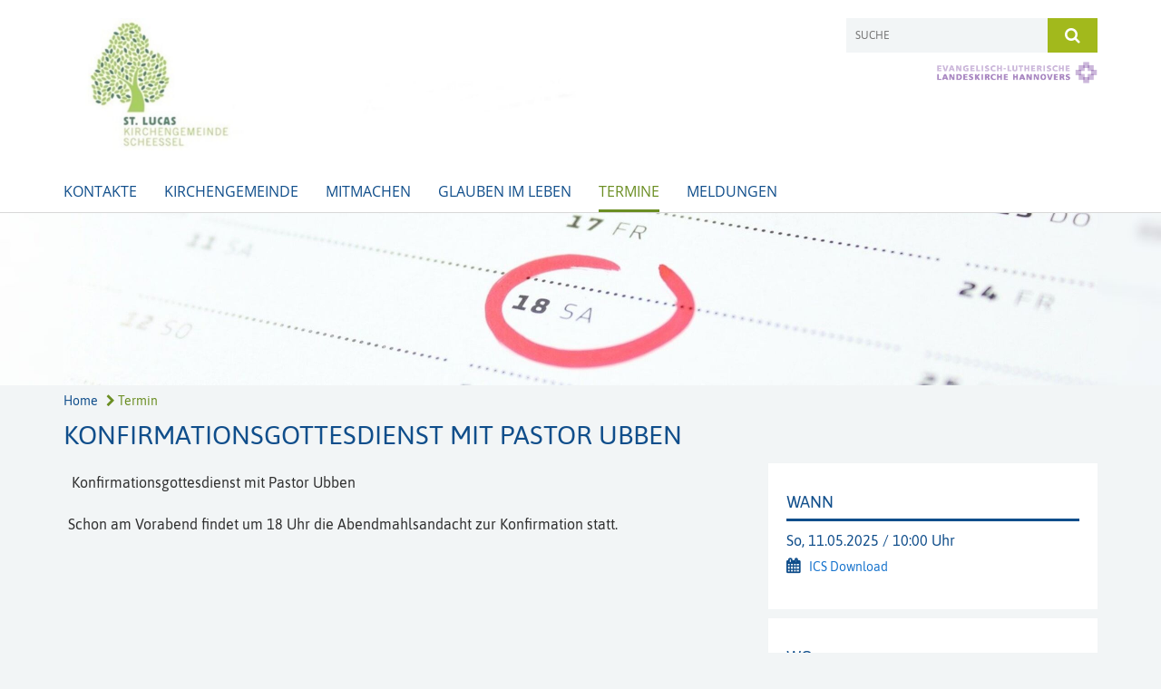

--- FILE ---
content_type: text/html; charset=utf-8
request_url: https://www.kirche-scheessel.de/veranstaltungen/termin?id=e7516eee-ea8a-468b-ac03-54d6b1d26cc4
body_size: 8545
content:
<!DOCTYPE html>
<html lang='de'>
<head>
<!--[if lt IE 9]>
<script>'article aside footer header nav section time'.replace(/\w+/g,function(n){document.createElement(n)})</script>
<![endif]-->
<meta http-equiv="content-type" content="text/html; charset=utf-8" />
<title>St.-Lucas-Kirchengemeinde Scheeßel – Termin</title>
<meta name="lang" content="de" />
<meta name="x-template" content="max-e:pages/event" />


<meta name="csrf-param" content="authenticity_token" />
<meta name="csrf-token" content="dWP1+FmyedFyKScO86j6vl1wKZr6m/50vvK6qjt7oCCHcILsL5VyPCc7EOQrKU/8rfpYIG0fuLndlFGFoge1GQ==" />
<meta charset='utf-8'>
<meta content='kg_scheessel' name='x-siteprefix'>
<meta content='eva' name='x-max-e-server'>
<meta content='IE=Edge,chrome=1' http-equiv='X-UA-Compatible'>
<meta content='width=device-width, initial-scale=1.0' name='viewport'>
<meta content='same-origin' name='referrer'>
<link rel="stylesheet" media="screen" href="https://assets-eva.max-e.info/assets/application-f10422fc8e43019666c0b0452505b6cf4faae8c640daa8c6542361c73d3c225c.css" />
<script src="https://assets-eva.max-e.info/assets/application-83f87e3944d58de5ad99a30bf6ab8b1f8801f5d0896d5b396a8d1393be150677.js"></script>
<!-- /Favicon -->
<link rel="shortcut icon" type="image/x-icon" href="https://assets-eva.max-e.info/damfiles/default/kg_scheessel/logos/flavion-baum.ico0-655962cc49ec868717e1e579e751b25b.ico" />
<!-- / Page Properties CSS -->
<style>
  /**
   * Variables
   */
  /**
   * Text
   */
  /**
   * Buttons
   */
  /**
   * Input
   */
  /**
   * Mixins
   */
  /**
   * Typography
   */
  body,
  html {
    font-family: asap, Arial, Helvetica, sans-serif;
    font-size: 16px;
    font-weight: normal;
    line-height: 23.2px;
    color: #303030;
    background: #f2f5f6; }
  
  h1 {
    font-size: 28.8px;
    font-weight: normal;
    font-family: asap, Arial, Helvetica, sans-serif;
    line-height: 1.5;
    margin: 0;
      margin-bottom: 10px;
    display: inline-block;
    color: #104E8B; }
    h1:after {
      clear: both;
      content: "";
      display: table; }
    h1.block {
      display: block; }
    h1.inline {
      display: inline-block; }
  
  h2 {
    font-size: 24px;
    font-weight: normal;
    font-family: asap, Arial, Helvetica, sans-serif;
    line-height: 1.3;
    margin: 0;
      margin-bottom: 10px;
    display: inline-block;
    color: #104E8B; }
    h2:after {
      clear: both;
      content: "";
      display: table; }
    h2.block {
      display: block; }
    h2.inline {
      display: inline-block; }
  
  h3 {
    font-size: 17.6px;
    font-weight: bold;
    font-family: asap, Arial, Helvetica, sans-serif;
    line-height: 1.5;
    margin: 0;
      margin-bottom: 10px;
    display: inline-block;
    color: #104E8B; }
    h3:after {
      clear: both;
      content: "";
      display: table; }
    h3.block {
      display: block; }
    h3.inline {
      display: inline-block; }
  
  h4,
  .sv_qstn h5 {
    font-size: 16px;
    font-weight: bold;
    font-family: asap, Arial, Helvetica, sans-serif;
    line-height: 20px;
    margin: 0;
      margin-bottom: 10px;
    display: inline-block;
    color: #104E8B; }
    h4:after,
    .sv_qstn h5:after {
      clear: both;
      content: "";
      display: table; }
    h4.block,
    .sv_qstn h5.block {
      display: block; }
    h4.inline,
    .sv_qstn h5.inline {
      display: inline-block; }
  
  #homepage .underlined {
    border-bottom: 1px solid #104E8B; }
  
  p {
    font-size: 16px;
    line-height: 23.2px; }
  
  .supplement {
    color: #303030;
    font-size: 12.8px;
    line-height: 24px; }
  
  .leaflet-container a,
  a {
    color: #1874CD; }
    .leaflet-container a:hover, .leaflet-container a:active, .leaflet-container a.active, .leaflet-container a:focus,
    a:hover,
    a:active,
    a.active,
    a:focus {
      color: #6B8E23; }
      .leaflet-container a:hover.icon:before, .leaflet-container a:hover.icon:after, .leaflet-container a:active.icon:before, .leaflet-container a:active.icon:after, .leaflet-container a.active.icon:before, .leaflet-container a.active.icon:after, .leaflet-container a:focus.icon:before, .leaflet-container a:focus.icon:after,
      a:hover.icon:before,
      a:hover.icon:after,
      a:active.icon:before,
      a:active.icon:after,
      a.active.icon:before,
      a.active.icon:after,
      a:focus.icon:before,
      a:focus.icon:after {
        color: #6B8E23; }
    .leaflet-container a .text,
    a .text {
      color: #303030; }
  
  input {
    color: #303030;
    font-size: 16px;
    line-height: 22.4px;
    border: 1px solid #d8d8d8; }
    input::-webkit-input-placeholder, input:-moz-placeholder, input::-moz-placeholder, input:-ms-input-placeholder {
      color: #104E8B; }
      input::-webkit-input-placeholder:active::-webkit-input-placeholder, input::-webkit-input-placeholder:active:-moz-placeholder, input::-webkit-input-placeholder:active::-moz-placeholder, input::-webkit-input-placeholder:active:-ms-input-placeholder, input::-webkit-input-placeholder:focus::-webkit-input-placeholder, input::-webkit-input-placeholder:focus:-moz-placeholder, input::-webkit-input-placeholder:focus::-moz-placeholder, input::-webkit-input-placeholder:focus:-ms-input-placeholder, input:-moz-placeholder:active::-webkit-input-placeholder, input:-moz-placeholder:active:-moz-placeholder, input:-moz-placeholder:active::-moz-placeholder, input:-moz-placeholder:active:-ms-input-placeholder, input:-moz-placeholder:focus::-webkit-input-placeholder, input:-moz-placeholder:focus:-moz-placeholder, input:-moz-placeholder:focus::-moz-placeholder, input:-moz-placeholder:focus:-ms-input-placeholder, input::-moz-placeholder:active::-webkit-input-placeholder, input::-moz-placeholder:active:-moz-placeholder, input::-moz-placeholder:active::-moz-placeholder, input::-moz-placeholder:active:-ms-input-placeholder, input::-moz-placeholder:focus::-webkit-input-placeholder, input::-moz-placeholder:focus:-moz-placeholder, input::-moz-placeholder:focus::-moz-placeholder, input::-moz-placeholder:focus:-ms-input-placeholder, input:-ms-input-placeholder:active::-webkit-input-placeholder, input:-ms-input-placeholder:active:-moz-placeholder, input:-ms-input-placeholder:active::-moz-placeholder, input:-ms-input-placeholder:active:-ms-input-placeholder, input:-ms-input-placeholder:focus::-webkit-input-placeholder, input:-ms-input-placeholder:focus:-moz-placeholder, input:-ms-input-placeholder:focus::-moz-placeholder, input:-ms-input-placeholder:focus:-ms-input-placeholder {
        opacity: 0; }
    input:active, input:focus {
      border: 1px solid #a2b91c; }
  
  label {
    font-size: 16px;
    font-weight: normal;
    line-height: 22.4px; }
  
  .date {
    color: #303030; }
  
  /**
   * Lists
   */
  .content ul li:before {
    color: #104E8B; }
  .content ol li:before {
    color: #104E8B; }
  
  /**
   * Defaults
   */
  .article-highlight {
    background: rgba(16, 78, 139, 0.1);
    padding: 15px; }
  
  .purple-light-bg {
    background-color: #a2b91c; }
  
  .button-link {
    cursor: pointer;
    display: inline-block;
    font-size: 16px;
    font-weight: normal;
    background-color: #a2b91c;
    -webkit-transition: background-color 0.5s ease;
    -moz-transition: background-color 0.5s ease;
    -o-transition: background-color 0.5s ease;
    transition: background-color 0.5s ease;
    text-align: center;
    color: #fff;
    line-height: 22.4px;
    padding: 10px;
    width: 100%; }
  
  .ul-columns {
    -moz-column-count: 2;
    -moz-column-gap: 20px;
    -webkit-column-count: 2;
    -webkit-column-gap: 20px;
    column-count: 2;
    column-gap: 20px;
    list-style-position: inside; }
    .ul-columns:hover {
      background-color: #104E8B;
      color: #fff; }
  
  /**
   * Buttons
   */
  .btn {
    background-color: #ffffff;
    border-color: #ffffff;
    color: #171717; }
    .btn:hover, .btn:focus, .btn:active, .btn.active {
      background-color: #ebebeb;
      border-color: #e0e0e0;
      color: #171717; }
    .btn.disabled, .btn.disabled:hover, .btn.disabled:focus, .btn.disabled:active, .btn.disabled.active, .btn[disabled], .btn[disabled]:hover, .btn[disabled]:focus, .btn[disabled]:active, .btn[disabled].active {
      background-color: #ffffff;
      border-color: #ffffff;
      opacity: 0.7; }
    .btn .badge {
      background-color: #fff;
      color: #ffffff; }
    .btn.primary, .btn-primary, .btn.press {
      background-color: #104E8B;
      border-color: #104E8B;
      color: white; }
      .btn.primary:hover, .btn.primary:focus, .btn.primary:active, .btn.primary.active, .btn-primary:hover, .btn-primary:focus, .btn-primary:active, .btn-primary.active, .btn.press:hover, .btn.press:focus, .btn.press:active, .btn.press.active {
        background-color: #0c3966;
        border-color: #0a2f54;
        color: white; }
      .btn.primary.disabled, .btn.primary.disabled:hover, .btn.primary.disabled:focus, .btn.primary.disabled:active, .btn.primary.disabled.active, .btn.primary[disabled], .btn.primary[disabled]:hover, .btn.primary[disabled]:focus, .btn.primary[disabled]:active, .btn.primary[disabled].active, .btn-primary.disabled, .btn-primary.disabled:hover, .btn-primary.disabled:focus, .btn-primary.disabled:active, .btn-primary.disabled.active, .btn-primary[disabled], .btn-primary[disabled]:hover, .btn-primary[disabled]:focus, .btn-primary[disabled]:active, .btn-primary[disabled].active, .btn.press.disabled, .btn.press.disabled:hover, .btn.press.disabled:focus, .btn.press.disabled:active, .btn.press.disabled.active, .btn.press[disabled], .btn.press[disabled]:hover, .btn.press[disabled]:focus, .btn.press[disabled]:active, .btn.press[disabled].active {
        background-color: #104E8B;
        border-color: #104E8B;
        opacity: 0.7; }
      .btn.primary .badge, .btn-primary .badge, .btn.press .badge {
        background-color: #fff;
        color: #104E8B; }
    .btn.news {
      background-color: #6B8E23;
      border-color: #6B8E23;
      color: white; }
      .btn.news:hover, .btn.news:focus, .btn.news:active, .btn.news.active {
        background-color: #526d1b;
        border-color: #465d17;
        color: white; }
      .btn.news.disabled, .btn.news.disabled:hover, .btn.news.disabled:focus, .btn.news.disabled:active, .btn.news.disabled.active, .btn.news[disabled], .btn.news[disabled]:hover, .btn.news[disabled]:focus, .btn.news[disabled]:active, .btn.news[disabled].active {
        background-color: #6B8E23;
        border-color: #6B8E23;
        opacity: 0.7; }
      .btn.news .badge {
        background-color: #fff;
        color: #6B8E23; }
  
  button {
    cursor: pointer;
    display: inline-block;
    font-size: 16px;
    font-weight: normal;
    background-color: #a2b91c;
    -webkit-transition: background-color 0.5s ease;
    -moz-transition: background-color 0.5s ease;
    -o-transition: background-color 0.5s ease;
    transition: background-color 0.5s ease;
    text-align: center;
    color: #fff;
    line-height: 22.4px;
    padding: 10px;
    width: 100%;
    border: 0;
    margin-top: 20px; }
    button[disabled] {
      background: #cccccc;
      cursor: not-allowed; }
  
  /**
   * Navigation
   */
  #main-navi li a,
  #meta li a,
  #left-navi li a {
    color: #104E8B;
    font-family: "Open Sans"; }
    #main-navi li a:active, #main-navi li a.active, #main-navi li a.icon:before,
    #meta li a:active,
    #meta li a.active,
    #meta li a.icon:before,
    #left-navi li a:active,
    #left-navi li a.active,
    #left-navi li a.icon:before {
      color: #6B8E23; }
    #main-navi li a:hover, #main-navi li a:focus,
    #meta li a:hover,
    #meta li a:focus,
    #left-navi li a:hover,
    #left-navi li a:focus {
      color: #6B8E23; }
  
  #main-navi ul.second-level-nav a:hover, #main-navi ul.second-level-nav a:active, #main-navi ul.second-level-nav a.active, #main-navi ul.second-level-nav a:focus {
    border-bottom: 1px solid #6B8E23; }
  #main-navi li a {
    font-size: 16px;
    line-height: 20px; }
    #main-navi li a:active, #main-navi li a.active {
      border-bottom: 3px solid #6B8E23; }
    #main-navi li a:hover, #main-navi li a:focus {
      border-bottom: 3px solid #6B8E23; }
  #main-navi .button > a {
    border: 3px solid #104E8B;
    background-color: #104E8B; }
  #main-navi #hkd-layer a {
    color: #6B8E23; }
    #main-navi #hkd-layer a:hover, #main-navi #hkd-layer a:active, #main-navi #hkd-layer a.active, #main-navi #hkd-layer a:focus {
      color: #104E8B; }
  
  #mobile-navi-alternative a:hover, #mobile-navi-alternative a:focus, #mobile-navi-alternative a:active, #mobile-navi-alternative a.active,
  #mobile-navi-alternative .sub-link:hover,
  #mobile-navi-alternative .sub-link:focus,
  #mobile-navi-alternative .sub-link:active,
  #mobile-navi-alternative .sub-link.active {
    color: #6B8E23; }
  
  #mobile-navigation .button > a,
  #mobile-navigation .button .sub-link,
  #mobile-navi-alternative .button > a,
  #mobile-navi-alternative .button .sub-link {
    background-color: #6B8E23; }
    #mobile-navigation .button > a:hover, #mobile-navigation .button > a:focus, #mobile-navigation .button > a:active, #mobile-navigation .button > a.active,
    #mobile-navigation .button .sub-link:hover,
    #mobile-navigation .button .sub-link:focus,
    #mobile-navigation .button .sub-link:active,
    #mobile-navigation .button .sub-link.active,
    #mobile-navi-alternative .button > a:hover,
    #mobile-navi-alternative .button > a:focus,
    #mobile-navi-alternative .button > a:active,
    #mobile-navi-alternative .button > a.active,
    #mobile-navi-alternative .button .sub-link:hover,
    #mobile-navi-alternative .button .sub-link:focus,
    #mobile-navi-alternative .button .sub-link:active,
    #mobile-navi-alternative .button .sub-link.active {
      color: #6B8E23; }
  
  #meta li a {
    font-size: 12px;
    line-height: 18px; }
  
  #left-navi li a {
    font-size: 14px;
    line-height: 18px; }
  
  #toggle-mobile-nav {
    color: #104E8B; }
    #toggle-mobile-nav:hover, #toggle-mobile-nav:focus {
      color: #6B8E23; }
  
  #header-hkd #toggle-mobile-nav {
    color: #104E8B; }
    #header-hkd #toggle-mobile-nav:hover, #header-hkd #toggle-mobile-nav:focus {
      color: #6B8E23; }
  
  .mobileNavigation-wrapper a:hover {
    color: #104E8B; }
  
  /**
   * Boxen
   */
  .email-container,
  .box {
    background: #ffffff; }
  
  /**
   * Search
   */
  .search-form button {
    background-color: #a2b91c; }
  
  .content #query {
    border: 1px solid #a2b91c; }
  
  .search {
    background-color: #a2b91c; }
  
  #g-and-k-search .bootstrap-select {
    border: 1px solid #a2b91c; }
  
  /**
   * Header
   */
  #header .sprengel-name {
    color: #104E8B; }
  
  .header-bg {
    background-color: #ffffff; }
  
  #logo-subline {
    color: #104E8B;
    font-family: asap, Arial, Helvetica, sans-serif; }
  
  /**
   * Slider
   */
  .homepage-slider .slick-slide .more,
  .header-slider .slick-slide .more {
    color: #104E8B; }
  
  /**
   * Wir E Box
   */
  .wir-e-box a.block:hover .name, .wir-e-box a.block:focus .name, .wir-e-box a.block:active .name {
    color: #6B8E23; }
  
  /**
   * Overview Teaser Collection
   */
  .overview-teaser .teaser {
    background: #a2b91c; }
    .overview-teaser .teaser:hover .read-more {
      background-color: #104E8B; }
  .overview-teaser .text {
    position: absolute;
    content: "";
    top: 0;
    height: 100%;
    width: 100%;
    background-color: #a2b91c;
    background-color: rgba(162, 185, 28, 0.6); }
  .overview-teaser .read-more {
    cursor: pointer;
    display: inline-block;
    font-size: 16px;
    font-weight: normal;
    background-color: #a2b91c;
    -webkit-transition: background-color 0.5s ease;
    -moz-transition: background-color 0.5s ease;
    -o-transition: background-color 0.5s ease;
    transition: background-color 0.5s ease;
    text-align: center;
    color: #fff;
    line-height: 22.4px;
    padding: 10px;
    width: 100%; }
  
  /**
   * Overview Main teaser
   */
  .overview-main-teaser .content-right {
    background: #ffffff; }
  .overview-main-teaser .search-btn {
    cursor: pointer;
    display: inline-block;
    font-size: 16px;
    font-weight: normal;
    background-color: #a2b91c;
    -webkit-transition: background-color 0.5s ease;
    -moz-transition: background-color 0.5s ease;
    -o-transition: background-color 0.5s ease;
    transition: background-color 0.5s ease;
    text-align: center;
    color: #fff;
    line-height: 22.4px;
    padding: 10px;
    width: 100%; }
  .overview-main-teaser .date {
    font-size: 20px;
    line-height: 25px;
    color: #303030; }
  .overview-main-teaser .text {
    font-size: 20px; }
  .overview-main-teaser .verse {
    color: #303030; }
  
  /**
   * Marginal
   */
  .marginal p {
    color: #303030; }
  .marginal .content-element article {
    background: #ffffff; }
  .marginal h2 {
    font-size: 24px;
    font-weight: normal;
    font-family: asap, Arial, Helvetica, sans-serif;
    line-height: 1.3;
    margin: 0;
      margin-bottom: 10px;
    display: inline-block;
    color: #104E8B;
    border-bottom: 3px solid #104E8B; }
    .marginal h2:after {
      clear: both;
      content: "";
      display: table; }
    .marginal h2.block {
      display: block; }
    .marginal h2.inline {
      display: inline-block; }
  .marginal h3 {
    font-size: 17.6px;
    font-weight: normal;
    font-family: asap, Arial, Helvetica, sans-serif;
    line-height: 1.5;
    margin: 0;
      margin-bottom: 10px;
    display: inline-block;
    color: #104E8B;
    border-bottom: 3px solid #104E8B; }
    .marginal h3:after {
      clear: both;
      content: "";
      display: table; }
    .marginal h3.block {
      display: block; }
    .marginal h3.inline {
      display: inline-block; }
  
  /**
   * Events */
  #events .event-box {
    background: #ffffff; }
    #events .event-box .date {
      background-color: #a2b91c; }
      #events .event-box .date.highlight-event {
        background-color: #104E8B; }
    #events .event-box .text {
      height: 94.3px; }
      @media (min-width: 442px) and (max-width: 991px) {
        #events .event-box .text {
          -webkit-line-clamp: 3;
          -moz-line-clamp: 3;
          height: 47.9px; } }
      @media (min-width: 992px) and (max-width: 1200px) {
        #events .event-box .text {
          -webkit-line-clamp: 4;
          -moz-line-clamp: 4;
          height: 71.1px; } }
    #events .event-box .info {
      color: #303030; }
    #events .event-box .location {
      color: #9b9b9b;
      font-size: 12.8px;
      line-height: 15.36px; }
  
  #event-search .btn.search:hover {
    background-color: #104E8B; }
  
  #event .title {
    color: #104E8B; }
  #event .image-source {
    font-size: 12.8px;
    line-height: 15.36px;
    color: #303030; }
  #event .date {
    color: #104E8B; }
  #event .icon:before {
    font-size: 16px;
    color: #104E8B; }
  
  /**
   * Video/Audio
   */
  .vjs-default-skin .vjs-progress-holder .vjs-play-progress {
    background-color: #6B8E23; }
  .vjs-default-skin .vjs-volume-level {
    background-color: #6B8E23; }
  .vjs-default-skin .vjs-slider {
    background-color: #104E8B;
    background-color: rgba(16, 78, 139, 0.9); }
  
  /**
   * HP Topics
   */
  #hp-topics .hp-teaser .button {
    cursor: pointer;
    display: inline-block;
    font-size: 16px;
    font-weight: normal;
    background-color: #a2b91c;
    -webkit-transition: background-color 0.5s ease;
    -moz-transition: background-color 0.5s ease;
    -o-transition: background-color 0.5s ease;
    transition: background-color 0.5s ease;
    text-align: center;
    color: #fff;
    line-height: 22.4px;
    padding: 10px;
    width: 100%; }
  #hp-topics .hp-teaser .text p {
    height: 92.8px; }
  #hp-topics .hp-teaser .text h3 {
    font-size: 20px;
    line-height: 25px; }
  #hp-topics .more-topics .show-more-topics {
    color: #104E8B; }
  #hp-topics .more-topics:before {
    color: #104E8B; }
  #hp-topics .more-topics:hover .show-more-topics {
    color: #a2b91c; }
  #hp-topics .more-topics:hover:before {
    color: #a2b91c; }
  
  /**
   * News
   */
  .news-press:before {
    color: #104E8B; }
  .news-press .button.news, .news-press .button.teaser_news {
    background-color: #6B8E23;
    color: #fff; }
  .news-press .button.press {
    background-color: #104E8B;
    color: #fff; }
  .news-press .show-mote-news-press {
    color: #104E8B; }
  .news-press .more-news-press:hover .show-more-news-press {
    color: #a2b91c; }
  .news-press .more-news-press:hover:before {
    color: #a2b91c; }
  .news-press article .type {
    border-top: 1px solid #f2f5f6; }
  .news-press .text p {
    height: 69.6px; }
  .news-press .date {
    color: #303030;
    font-size: 12.8px;
    line-height: 15.36px; }
  .news-press h3 {
    max-height: 3; }
  
  .hkd-site .news-press .button.news, .hkd-site .news-press .button.teaser_news {
    background-color: #104E8B; }
  .hkd-site .news-press .more-news-press .show-more-news-press, .hkd-site .news-press .more-news-press:before {
    color: #6B8E23; }
  .hkd-site .news-press .more-news-press:hover .show-more-news-press, .hkd-site .news-press .more-news-press:hover:before {
    color: #104E8B; }
  
  /**
   * Bootstrap select
   */
  .bootstrap-select:not([class*="col-"]):not([class*="form-control"]):not(.input-group-btn) .caret {
    background-color: #a2b91c; }
  .bootstrap-select:not([class*="col-"]):not([class*="form-control"]):not(.input-group-btn) .dropdown-toggle:focus {
    border-color: #104E8B; }
  .bootstrap-select:not([class*="col-"]):not([class*="form-control"]):not(.input-group-btn) .dropdown-menu {
    color: #303030; }
  
  /**
   */ Fancybox
   */
  .fancybox-close:before {
    color: #104E8B; }
  
  .fancybox-nav:hover span {
    color: #104E8B; }
  
  /**
   * Footer
   */
  #footer a {
    font-size: 14px;
    line-height: 18px; }
  
  .hkd-site #footer a {
    color: #104E8B; }
    .hkd-site #footer a:hover, .hkd-site #footer a:focus {
      color: #6B8E23; }
    .hkd-site #footer a:active, .hkd-site #footer a.active {
      color: #6B8E23; }
  
  /**
   * Footnote
   */
  .footnote p {
    color: #303030; }
  
  /**
   * Forms
   */
  .form-horizontal {
    color: #303030; }
  
  .required-fields {
    font-size: 12.8px;
    line-height: 15.36px; }
  
  /**
   * Gallery
   */
  .gallery .img-description p {
    color: #303030; }
  
  /**
   * Content
   */
  .content .content-title h3 {
    color: #303030; }
  .content .article .text-source {
    color: #303030;
    font-size: 12.8px; }
  .content li:before {
    color: #303030; }
  
  /**
   * Media releases
   */
  .media-release-item p {
    color: #303030; }
  
  .release-type-date {
    color: #303030; }
  
  /**
   * Newsletter
   */
  .newsletter #email {
    background-color: #f2f5f6; }
  
  /**
   * Extra highlighting newsletter on homepage
   */
  #homepage .website-color {
    background-color: #f2f5f6; }
  
  /**
   * Pers details
   */
  .pers_details h3 {
    color: #303030; }
  
  /**
   * Quotes
   */
  blockquotes {
    color: #303030;
    line-height: 23.2px;
    font-size: 16px; }
    blockquotes:before {
      color: #303030; }
    blockquotes + figcaption {
      color: #303030;
      font-size: 12.8px;
      line-height: 15.36px; }
  
  /**
   * Search
   */
  #query {
    background-color: #f2f5f6;
    color: #104E8B;
    font-size: 12px; }
  
  #query[placeholder] {
    color: #104E8B; }
  
  #site-search-hkd #query,
  #site-search-hkd #people-search-query,
  #people-search #query,
  #people-search #people-search-query {
    font-size: 12px; }
  #site-search-hkd button,
  #people-search button {
    background-color: transparent;
    color: #104E8B;
    outline: none; }
  @media (max-width: 768px) {
    #site-search-hkd button,
    #people-search button {
      background-color: #7f7f7f; }
    #site-search-hkd .react-autosuggest__container,
    #people-search .react-autosuggest__container {
      background-color: #f2f5f6; } }
  
  @media (max-width: 768px) {
    #people-search-query[placeholder] {
      color: #104E8B; } }
  
  #header.header-belongs-to-hkd #site-search-hkd button,
  #header.header-belongs-to-hkd #people-search button {
    color: #7f7f7f; }
  #header.header-belongs-to-hkd #toggle-mobile-nav {
    color: #7f7f7f; }
  
  /**
   * Mottoes
   */
  #calendar a.active, #calendar a:hover, #calendar a:focus {
    background-color: #6B8E23; }
  
  /**
   * Table
   */
  .table-wrapper {
    color: #303030; }
  
  /**
   * Teaser
   */
  article.teaser a p {
    color: #303030; }
  article.teaser a:hover p, article.teaser a:active p, article.teaser a:focus p {
    color: #303030; }
  
  /**
   * Video
   */
  video h3 {
    color: #303030; }
  
  /**
   * Social share
   */
  .social-media-share a {
    border: 1px solid #104E8B;
    color: #104E8B; }
  
  /**
   * Productbox
   */
  .product-box .product-name {
    color: #104E8B; }
  .product-box .to-product {
    cursor: pointer;
    display: inline-block;
    font-size: 16px;
    font-weight: normal;
    background-color: #a2b91c;
    -webkit-transition: background-color 0.5s ease;
    -moz-transition: background-color 0.5s ease;
    -o-transition: background-color 0.5s ease;
    transition: background-color 0.5s ease;
    text-align: center;
    color: #fff;
    line-height: 22.4px;
    padding: 10px;
    width: 100%; }
    .product-box .to-product:hover, .product-box .to-product:focus {
      background-color: #104E8B; }
  .product-box .product-teaser .fa-search-plus {
    color: rgba(162, 185, 28, 0.6); }
  
  /**
   * Bread crumb
   */
  .breadcrumb-content a {
    color: #104E8B;
    font-size: 14px;
    line-height: 18px; }
    .breadcrumb-content a:hover, .breadcrumb-content a:focus {
      color: #6B8E23; }
    .breadcrumb-content a:active, .breadcrumb-content a.active {
      color: #6B8E23; }
  
  /**
   * Social Media Area
   */
  .social-media .icon.global {
    background: #104E8B; }
  
  .social-media-more:before {
    color: #104E8B; }
  .social-media-more:hover, .social-media-more:hover:before {
    color: #a2b91c; }
  
  /**
   * Landing page
   */
  @media (min-width: 768px) {
    .landingpage #branding {
      border-bottom: 10px solid #104E8B; } }
  @media (min-width: 768px) {
    .landingpage .link-to-home {
      background: #104E8B; }
      .landingpage .link-to-home a {
        color: #fff; } }
  
  /**
   * Geo Maps
   */
  #geo-maps h2 {
    color: #104E8B; }
  
  .map-info h3 {
    height: 36.4px; }
  
  /**
   * Panels
   */
  .panel > a {
    border-left: 3px solid #6B8E23;
    padding-right: 25px; }
    .panel > a.collapsed {
      border-color: #104E8B;
      color: #104E8B; }
      .panel > a.collapsed:hover {
        border-color: #6B8E23; }
  .panel > div {
    background-color: #f2f5f6;
    border-left: 3px solid #6B8E23; }
  .panel .panel > a.collapsed {
    border-left: 2px solid #a2b91c; }
  .panel .panel > a:hover {
    border-color: #6B8E23; }
  
  /**
   * Pagination
   */
  .pagination .current {
    color: #a2b91c; }
  .pagination .previous_page,
  .pagination .next_page {
    background-color: #a2b91c; }
    .pagination .previous_page:hover, .pagination .previous_page:focus, .pagination .previous_page:active, .pagination .previous_page.active,
    .pagination .next_page:hover,
    .pagination .next_page:focus,
    .pagination .next_page:active,
    .pagination .next_page.active {
      background-color: #104E8B; }
  
  /**
   * People search HkD
   */
  .react-autosuggest__suggestions-list li {
    color: #104E8B; }
    .react-autosuggest__suggestions-list li:hover, .react-autosuggest__suggestions-list li:focus, .react-autosuggest__suggestions-list li:active, .react-autosuggest__suggestions-list li.react-autosuggest__suggestion--highlighted {
      color: #6B8E23; }
  
  /**
   * Courses
   */
  .course strong {
    font-weight: bold;
    color: #104E8B; }
  
  #faq-overview .category-box {
    border: 1px solid #104E8B; }
  
  /**
   * Webforms
   */
  .webform-article input[type=text],
  .webform-article input[type=number],
  .webform-article input[type=email] {
    border-left-color: #104E8B; }
  
  .sv-ranking-item__icon {
    fill: #104E8B !important; }
  
  .sv_main.sv_main .sv-boolean__switch {
    background-color: #104E8B !important; }
  
  /**
   * Door Calendar
   */
  .calendar-door-content-text {
    font-family: asap, Arial, Helvetica, sans-serif; }
  
  .calendar-door-content-circle {
    background-color: #104E8B; }
</style>


</head>
<body class='' data-site-prefix='kg_scheessel' data-template='event' id='event'>
<a id='page-top'></a>
<header class='header-bg' id='header'>
<div class='container'>
<div class='row'>
<div class='col-xs-12 col-md-6'>
<div class='visible-xs visible-sm' data-component='mobile-navi-alternative' id='main-navi-mobile'>
<span class='pull-right' id='toggle-mobile-nav'>
<i class='fa fa-bars'></i>
</span>
<div class='clearfix'></div>
</div>
<a id="branding" href="/"><img src="https://assets-eva.max-e.info/damfiles/logo/kg_scheessel/logos/logo-homepage33.jpg-842cea7a7bd59435deb181e8332fc421.jpg" alt="logo33" width="750.0" height="194" class="brand boc" title="St.-Lucas-Kirchengemeinde Scheeßel" srcset="https://assets-eva.max-e.info/damfiles/logo/kg_scheessel/logos/logo-homepage33.jpg_050-842cea7a7bd59435deb181e8332fc421.jpg 375w, https://assets-eva.max-e.info/damfiles/logo/kg_scheessel/logos/logo-homepage33.jpg_200-842cea7a7bd59435deb181e8332fc421.jpg 1500w" />
</a></div>
<div class='col-xs-12 hidden-xs hidden-sm col-md-3'>
<div class='uppercase' id='meta'>
<ul class='pull-right'>
</ul>
</div>

</div>
<div class='col-md-3 col-xs-12 hidden-xs hidden-sm'>
<div id='site-search'>
<form class="search-form" action="/meta/suche" accept-charset="UTF-8" method="get"><input name="utf8" type="hidden" value="&#x2713;" />
<div class='pull-left'>
<input type="text" name="query" id="query" placeholder="Suche" />
</div>
<button name="button" type="submit" class="pull-right"><i class='fa fa-search'></i>
</button></form>

</div>
<div class='clearfix'></div>
<div class='pull-right'>
<a target="_blank" href="https://www.landeskirche-hannovers.de"><img id="evlka-logo" class="img-responsive" title="Evangelisch-Lutherische Landeskirche Hannovers" alt="Evangelisch-Lutherische Landeskirche Hannovers" src="https://assets-eva.max-e.info/assets/logo_evlka-2641cd01975895e5bdb38c588731baedecaffee3912cb3889288c73ee32658e1.png" />
</a></div>

</div>
</div>
<div class='row'>
<div class='col-xs-12'>
<nav class='uppercase hidden-xs hidden-sm' id='main-navi'>
<ul class='nav navbar-nav hidden-xs'>
<li class=''>
<a class="" href="/kontakte">Kontakte</a>
</li>
<li class=''>
<a class="" href="/kirchengemeinde">Kirchengemeinde</a>
</li>
<li class=''>
<a class="" href="/gemeinschaft_erleben">Mitmachen</a>
</li>
<li class=''>
<a class="" href="/leben_glauben">Glauben im Leben</a>
</li>
<li class='active'>
<a class="active" href="/veranstaltungen">Termine</a>
</li>
<li class=''>
<a class=" last" href="/meldungen-uebersicht">Meldungen</a>
</li>
</ul>

</nav>
</div>
</div>
</div>
</header>


<div id='body-wrapper'>
<div class='wrapper' data-component='header-slider'>
<div class='header-slider header-slider-active'>
<div class='slick-slide'>
<div class='blurred-header-image' style='background-image: url(&#39;https://assets-eva.max-e.info/damfiles/header_image_blurred/kg_scheessel/kopfbilder/termine2.jpg-ac2c41b97b44da9a2cc4d97478f4a407.jpg&#39;)'></div>
<div class='container'>
<div class='row'>
<div class='col-xs-12'>
<div class='image-container'>
<img src="https://assets-eva.max-e.info/damfiles/header_image_1140/kg_scheessel/kopfbilder/termine2.jpg-ac2c41b97b44da9a2cc4d97478f4a407.jpg" alt="kopfbild termine2" width="1140" height="190" class="img-responsive" srcset="https://assets-eva.max-e.info/damfiles/header_image_1140/kg_scheessel/kopfbilder/termine2.jpg_050-ac2c41b97b44da9a2cc4d97478f4a407.jpg 570w, https://assets-eva.max-e.info/damfiles/header_image_1140/kg_scheessel/kopfbilder/termine2.jpg_200-ac2c41b97b44da9a2cc4d97478f4a407.jpg 2280w" />
</div>
</div>
</div>
</div>
</div>
</div>
</div>


<div class='container'>
<div class='row'>
<div class='col-xs-12'>
<ul class='breadcrumb-content'>
<li>
<a href="/">Home</a>
</li>
<li>
<a class="active" href="/veranstaltungen/termin"><i class='fa fa-chevron-right'></i>
Termin
</a></li>
</ul>
</div>
</div>
</div>

<div class='container'>
<div class='content search_index' data-component='bootstrap-select'>
<div class='row'>
<div class='col-xs-12'>
<h1>
Konfirmationsgottesdienst mit Pastor Ubben
</h1>
</div>
</div>
<div class='row'>
<div class='col-xs-12 col-md-8'>
<article class='event-details' data-component='fancybox'>
<p><div> Konfirmationsgottesdienst mit Pastor Ubben<br><br>Schon am Vorabend findet um 18 Uhr die Abendmahlsandacht zur Konfirmation statt. </div></p>
</article>
</div>
<div class='col-xs-12 col-md-4'>
<div class='marginal'>
<div class='content-element'>
<article>
<h3>
Wann
</h3>
<time class='date'>
So, 11.05.2025
/
10:00
Uhr
</time>
<a class="small icon fa-calendar" target="_blank" href="https://www.termine-e.de/api/events/e7516eee-ea8a-468b-ac03-54d6b1d26cc4.ics">ICS Download
</a></article>
</div>
<div class='content-element'>
<article>
<h3>
Wo
</h3>
<div class='where'>
<div class='title'>
St.-Lucas-Kirche Scheeßel
</div>
<p>
Große Str. 14
<br>
27383
Scheeßel
</p>
<a class="icon map" target="_blank" href="https://maps.google.de/maps?f=d&amp;source=s_d&amp;saddr=&amp;daddr=27383 Scheeßel, Große Str. 14&amp;hl=de&amp;mra=ls&amp;ie=UTF8">Ihre Anfahrt mit Google Maps
</a></div>
</article>
</div>
</div>
</div>
</div>

</div>
</div>
<footer class='white-bg' id='footer'>
<div class='container'>
<div class='row'>
<div class='col-xs-12 col-md-4'>
<a href="/meta/impressum">Impressum</a>
<a href="/meta/datenschutz">Datenschutz</a>

</div>
<div class='col-xs-12 col-md-8'>
<div id='footer-logos-dynamic'>
<a target="_blank" href="https://www.rotenburg-kirchenkreis.de"><img src="https://assets-eva.max-e.info/damfiles/footer_logo/kk_rotenburg/logo/KK-ROW_lg.jpg-9f944ae9c02e8eaea47f258490171209.jpg" alt="" width="130" height="30.0" srcset="https://assets-eva.max-e.info/damfiles/footer_logo/kk_rotenburg/logo/KK-ROW_lg.jpg_050-9f944ae9c02e8eaea47f258490171209.jpg 65w, https://assets-eva.max-e.info/damfiles/footer_logo/kk_rotenburg/logo/KK-ROW_lg.jpg_200-9f944ae9c02e8eaea47f258490171209.jpg 260w" /></a>
</div>
</div>
</div>
</div>
</footer>
<script>
  var _paq = window._paq || [];
  _paq.push(['disableCookies']);
  _paq.push(['trackPageView']);
  _paq.push(['enableLinkTracking']);
  (function() {
    var u="https://matomo.systeme-e.de/";
    _paq.push(['setTrackerUrl', u+'matomo.php']);
    _paq.push(['setSiteId', '196']);
    var d=document, g=d.createElement('script'), s=d.getElementsByTagName('script')[0];
    g.type='text/javascript'; g.async=true; g.defer=true; g.src=u+'matomo.js'; s.parentNode.insertBefore(g,s);
  })();
</script>


<div class='visible-xs visible-sm' id='offcanvas-alternative'>
<div id='mobile-navi-alternative'>
<nav>
<div id='site-search'>
<form action="/meta/suche" accept-charset="UTF-8" method="get"><input name="utf8" type="hidden" value="&#x2713;" />
<div class='input-group'>
<input type="text" name="query" id="query" placeholder="Suche" class="form-control" />
<span class='input-group-btn'>
<button name="button" type="submit"><i class='fa fa-search'></i>
</button></span>
</div>
</form>

</div>
<div id='navi-list'></div>
</nav>
</div>
</div>

</div>
</body>
</html>
